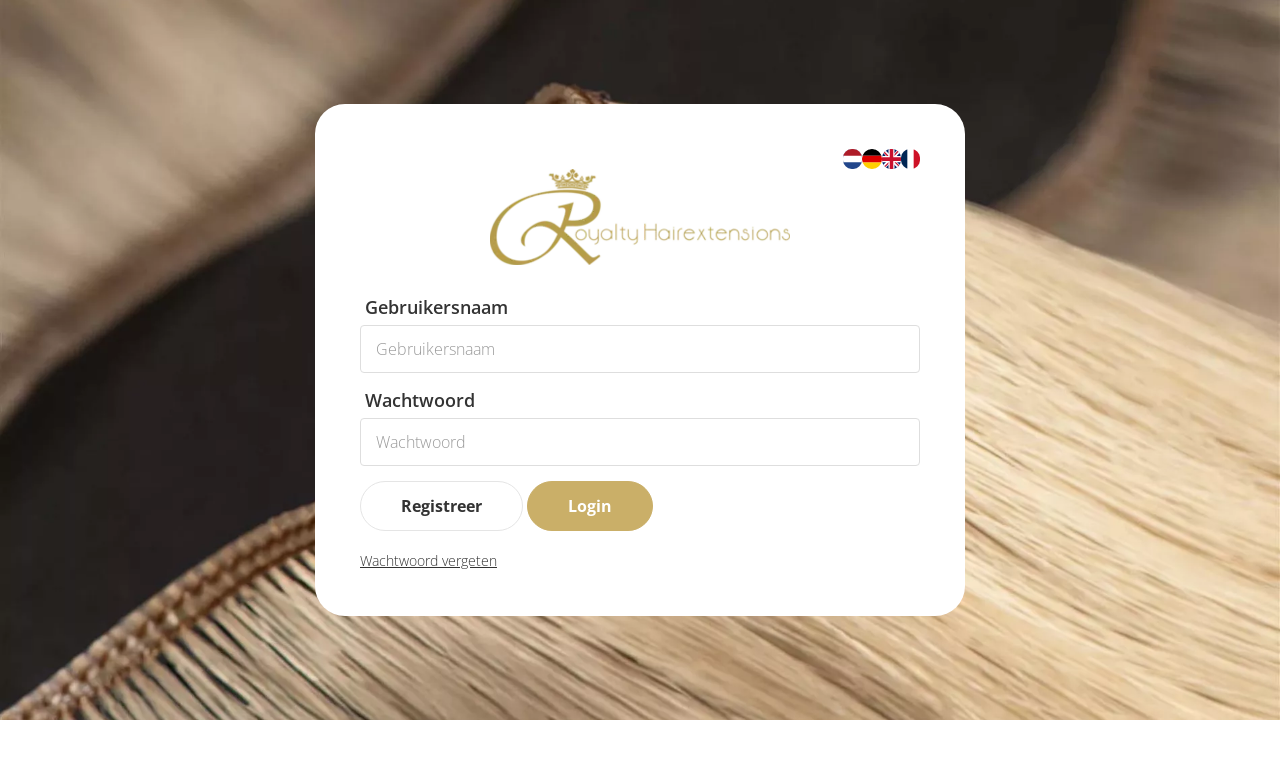

--- FILE ---
content_type: text/xml; charset="utf-8"
request_url: https://royaltyhairextensions.com/website/Includes/AjaxFunctions/WebsiteAjaxHandler.php?Show=ProductCategory
body_size: 485
content:
<?xml version="1.0" encoding="utf-8" ?><xjx><cmd n="js"><![CDATA[$(".page__viewed-recently").html("                               ")]]></cmd><cmd n="js"><![CDATA[console.group("14793382: TAPE / STICKER  Tools                   POST:https://royaltyhairextensions.com/website/Includes/AjaxFunctions/WebsiteAjaxHandler.php?Show=ProductCategory:LoadCategory");]]></cmd><cmd n="js"><![CDATA[console.info("Factory_Protom_Page_Category_ViewedRecently       IsSettingEnabled:58 ViewedRecently is enabled ");]]></cmd><cmd n="js"><![CDATA[console.info("Factory_Protom_Page_Category_ViewedRecently       Factory\Protom\Page\Category\{closure}:84 Recenlty viewed hidden on product page, recently viewed product are not visible");]]></cmd><cmd n="js"><![CDATA[console.info("Factory_Protom_Page_Category_MostViewed           Factory\Protom\Page\Category\{closure}:68 Page element is null, false returnd");]]></cmd><cmd n="js">console.groupEnd()</cmd><cmd n="js"><![CDATA[ajaxRequest.callbackSuccess("load");]]></cmd><cmd n="js"><![CDATA[CSRF.SetToken("cd0abb4ba5601affc85744064d902f01764d0550b68b6bdb5e3a8bb93371635b")]]></cmd></xjx>

--- FILE ---
content_type: application/javascript
request_url: https://royaltyhairextensions.com/Files/2/42000/42785/Protom/3041919/Scripts.parsed_349.js
body_size: 4523
content:
if(typeof(Cookie.get('notificationbanner'))=="undefined"){$('.notificatiebanner').show()}
$(document).on('click','.notificatiebanner__close',function(){Cookie.set('notificationbanner','true',{expires:2,type:Cookiepolice.type.functional});$('.notificatiebanner').hide()});function matchTheHeights(){$(".product-card__title").matchHeight();$(".product-card__description").matchHeight();$(".product-card__reviews").matchHeight();$(".product-card__compare-stock-price-wrapper").matchHeight();$(".product-card__compare-stock-wrapper").matchHeight();$(".product-card__bottom").matchHeight();$(".subcategory-card__title").matchHeight();$(".home-blog__title").matchHeight()}
$(function(){$(document).on('click','.overlay, .overlay--header',function(){$(".overlay,.overlay--header").removeClass("active");$("html").removeClass("no-scroll");$(".main-nav--supermenu .main-nav__level-0").removeClass("active");$(".category-sidebar").removeClass("toggled");$(".js-supermenu-toggle").removeClass("pushed");$('.dialog').removeClass('dialog--visible');$(".product-variations-sidebar-wrapper").removeClass("toggled")})
const desktop=window.matchMedia("(min-width: 992px)");const r=document.querySelector(':root');const headerMainHeight=$(".header-main").outerHeight();const headerSubHeight=$(".header-sub").outerHeight();const headerNavHeight=$(".main-nav-wrapper").outerHeight();const headerSearchHeight=82;const headerHeightOnTop=headerMainHeight+headerNavHeight;const livesearchHeightOnTopDesktop=headerMainHeight-15;const livesearchHeightOnTopMobile=headerMainHeight+headerSearchHeight-27;const headerHeightOnScroll=headerMainHeight+headerNavHeight;const livesearchHeightOnScrollDesktop=headerMainHeight-15;const livesearchHeightOnScrollMobile=headerMainHeight+headerSearchHeight-27;function checkHeaderHeight(){if(window.pageYOffset>headerSubHeight){r.style.setProperty('--subnav-height',headerHeightOnScroll+'px');r.style.setProperty('--livesearch-height-desktop',livesearchHeightOnScrollDesktop+'px');r.style.setProperty('--livesearch-height-mobile',livesearchHeightOnScrollMobile+'px')}else{r.style.setProperty('--subnav-height',headerHeightOnTop+'px');r.style.setProperty('--livesearch-height-desktop',livesearchHeightOnTopDesktop+'px');r.style.setProperty('--livesearch-height-mobile',livesearchHeightOnTopMobile+'px')}}
checkHeaderHeight();$(window).on("scroll",function(){checkHeaderHeight()})
function headerPopup(element){$(".header-popup.toggled").not(element).removeClass("toggled");if(element.hasClass("toggled")==!1){element.addClass("toggled")}else{element.removeClass("toggled")}}
$(document).on('click',function(e){if(!$(e.target).hasClass("header-popup")&&!$(e.target).parents().hasClass("header-popup")){$(".header-popup").removeClass("toggled")}})
$(document).on('click','.js-header-popup--click',function(e){if(!$(e.target).hasClass('header-popup__content')&&!$(e.target).parents().hasClass('header-popup__content')){headerPopup($(this))}})
$(document).on('click','.PasswordForgottenButton',function(){$(".header-popup").removeClass("toggled")})
$(".js-header-popup--hover").on('mouseenter',function(e){if(!$(e.target).hasClass('header-popup__content')&&!$(e.target).parents().hasClass('header-popup__content')){headerPopup($(this))}})
$(".js-header-popup--hover").on('mouseleave',function(e){if($(e.relatedTarget).hasClass("header-buttons")==!1){headerPopup($(this))}})
if(desktop.matches){$(".js-header-popup--click > .header-main__button").attr("onclick","")}
$(document).on('click','.js-main-nav__open',function(){$('.mobile-wrapper').css('transform','translateX(0%)');$(".overlay--header").addClass("active");$("html").addClass("no-scroll")})
$(document).on('click','.js-main-nav__close',function(){$('.mobile-wrapper').css('transform','translateX(-100%)');$(".overlay--header").removeClass("active");$("html").removeClass("no-scroll")})
$(document).on('click','.js-main-nav__next',function(){$("#mobile-wrapper").scrollTop(0);$(this).next(".main-nav__sub-nav").addClass("active");$(".main-nav").addClass("no-scroll")})
$(document).on('click','.js-main-nav__prev',function(){$(this).parent(".main-nav__sub-nav").removeClass("active");if($(".main-nav__sub-nav.active").length==0){$(".main-nav").removeClass("no-scroll")}})
$('#SearchField').on('keyup',function(){const value=$(this).val();if(value.length>0){$(".overlay--header").addClass("active");$(".header-sub + .header").prev(".header-sub").addClass("show-in-overlay");$(".header-search").addClass("toggled")}else{$(".overlay--header").removeClass("active");$(".header-sub + .header").prev(".header-sub").removeClass("show-in-overlay");$(".header-search").removeClass("toggled")}});$(document).on('click','.js-header-main__search-toggle',function(){if($(".header-search").hasClass("active")){$(".header-search").removeClass('active').css("height","0px")}else{const searchHeight=$("#SearchField").outerHeight();$(".header-search").addClass('active').css("height",searchHeight+"px");$("#SearchField").focus()}})
$(".main-nav--dropdown .main-nav--has-children, .main-nav--megamenu .main-nav--has-children, .main-nav--megamenuwithimage .main-nav--has-children").on('mouseenter',function(){$(".header-main, .main-nav-wrapper").addClass("show-in-overlay");$(".header-sub + .header").prev(".header-sub").addClass("show-in-overlay");$(".overlay--header").addClass("active");$(".js-supermenu-toggle").removeClass("pushed")});$(".main-nav--dropdown .main-nav--has-children, .main-nav--megamenu .main-nav--has-children, .main-nav--megamenuwithimage .main-nav--has-children").on('mouseleave',function(){$(".header-main, .main-nav-wrapper").removeClass("show-in-overlay");$(".header-sub + .header").prev(".header-sub").removeClass("show-in-overlay");$(".overlay--header").removeClass("active")});function supermenuToggle(){$(".js-supermenu-toggle").toggleClass("pushed");$(".main-nav--supermenu .main-nav__main-item").removeClass('active');$(".main-nav--supermenu .main-nav__main-item:first").addClass('active');$(".main-nav--supermenu .main-nav__sub-nav").css("min-height",$(".main-nav--supermenu .main-nav__level-0").outerHeight()+"px");if($(".main-nav--supermenu .main-nav__level-0").outerHeight()<$(".main-nav--supermenu .main-nav__main-item.active > .main-nav__sub-nav").outerHeight()){$(".main-nav--supermenu .main-nav__level-0").css("min-height",$(".main-nav--supermenu .main-nav__main-item.active > .main-nav__sub-nav").outerHeight()+"px").css("border-bottom-right-radius","0")}
if($(".main-nav--supermenu .main-nav__main-item:first-child .main-nav__sub-nav").length>0){$(".main-nav--supermenu .main-nav__level-0").css("border-bottom-right-radius","0")}
if($(".overlay--header").hasClass("active")){$(".overlay--header").removeClass("active");$(".header-sub + .header").prev(".header-sub").removeClass("show-in-overlay")}else{$(".overlay--header").addClass("active");$(".header-sub + .header").prev(".header-sub").addClass("show-in-overlay")}}
$(".supermenu-wrapper--hover").on('mouseenter',function(){supermenuToggle()})
if($(".supermenu-wrapper--hover").length>0){$(".main-nav--supermenu").on('mouseleave',function(){supermenuToggle()})}
$(document).on('click','.supermenu-wrapper--click, .supermenu-wrapper--hover',function(){supermenuToggle()})
$(".main-nav--supermenu .main-nav__main-item").on('mouseenter',function(){$(".main-nav--supermenu .main-nav__main-item").removeClass('active');$(".main-nav--supermenu .main-nav__level-0").css("min-height","unset");$(this).toggleClass("active");$(this).children(".main-nav__sub-nav").css("min-height",$(this).closest(".main-nav__level-0").outerHeight()+"px");if($(this).closest(".main-nav__level-0").outerHeight()<$(this).children(".main-nav__sub-nav").outerHeight()){$(this).closest(".main-nav__level-0").css("min-height",$(this).children(".main-nav__sub-nav").outerHeight()+"px")}
if($(this).children(".main-nav__sub-nav").length>0){$(this).closest(".main-nav__level-0").css("border-bottom-right-radius","0")}})
$(document).on('click','.footer-column__title',function(){$(this).toggleClass("active")})
$(document).on('click','.wishlist-button',function(event){if(!$('body').hasClass('ProductPage')&&!$('body').hasClass('WebShopBasket')){event.stopPropagation();if($(this).next().is(":visible")){$(this).next().hide()}else{$('.wishlist-dropdown').hide();$(this).next().show()}}});$(window).on('click',function(event){if(!$('body').hasClass('ProductPage')||!$('body').hasClass('WebShopBasket')){if(!$(event.target).is('.wishlist-dropdown')){$('.wishlist-dropdown').hide()}}});$(document).on('click','.newsletter button',function(){$('.newsletter__input input').removeClass('NewsMailInputFieldError');$('.newsletter__input input').addClass('NewsMailInputField');$('.newsletter .message').hide();SubscribeToNewsletter()});$(document).on('click','.js-topdescription-read-more',function(){$(".TopDescription").toggleClass("toggled");$(".js-topdescription-read-more span").toggle()});$(document).on('click','.js-filter-toggle',function(){$(".category-sidebar").addClass("toggled");$(".overlay").addClass("active")})
$(document).on('click','.js-filter-close',function(){$(".category-sidebar").removeClass("toggled");$(".overlay").removeClass("active")})});function moveContentUsp(){if($(".product-card--banner").length>0){$(".content-usp").each(function(){$(this).insertBefore($(this).prev())})}}
function moveToTopAfterPageSwitch(){if($(".ShowProductCategoryPaginator").length>0){const desktop=window.matchMedia("(min-width: 992px)");const bodyFontSize=parseFloat(window.getComputedStyle(document.body,null).getPropertyValue('font-size'));let CategoryFiltersOffset=bodyFontSize*2;if(desktop.matches&&$(".header--md--sticky").length>0){CategoryFiltersOffset+=$(".header--md--sticky").height()}else if(!desktop.matches&&$(".header--xs--sticky").length>0){CategoryFiltersOffset+=$(".header--xs--sticky").height()}
$('html').css("scroll-behavior","initial");$('html, body').scrollTop($(".ShowProductCategoryfilters").offset().top-CategoryFiltersOffset);$('html').css("scroll-behavior","smooth")}}
function FilterRangeSlider(){$('.page__filters .rangeslider').each(function(){InitFilterRangeSlider($(this))})}
function FilterSearchKeypress(){$('#search').on('keypress',function(e){if(e.which===13){$('.hook__category-filter-value.Button-Search').trigger('click');e.preventDefault()}})}
function ProductCardUpdateAmount(){function updateDecimals(ele){let amount=ele.val().replace(',','.');amount=parseFloat(amount).toFixed(GetAmountDecimals(ele)).replace(".",",");ele.val(amount);ele.closest('.product-card__bottom').find('.hook__product-order, .hook_AddProductToCart').attr('data-quantity',amount)}
$(".product-card__quantity input").each(function(){updateDecimals($(this))})
$(document).on('change','.product-card__quantity input',function(){updateDecimals($(this))})}
function GetAmountStep(ele){let step=+ele.attr('step');if(typeof(step)=="undefined"){step=1}
if(step==0||step<0){step=1}
return step}
function GetAmountDecimals(ele){let decimals=+ele.attr('decimals');if(isNaN(decimals)||decimals<0||decimals>3){return 0}
return decimals}
function headerUspSliders(){$(".header-sub__usp").slick({arrows:!1,autoplay:!0,mobileFirst:!0,responsive:[{breakpoint:768,settings:{slidesToShow:2}},{breakpoint:992,settings:{slidesToShow:3}},{breakpoint:1200,settings:"unslick"}]});$(".pre-footer-usp-slider").slick({arrows:!1,autoplay:!0,mobileFirst:!0,responsive:[{breakpoint:768,settings:{slidesToShow:2}},{breakpoint:992,settings:"unslick"}]})}
function categorySliders(){$(".subcategories--slider.subcategories--big").each(function(){$(this).not(".slick-initialized").slick({slidesToShow:1.2,infinite:!1,arrows:!0,nextArrow:$(this).parent().next().find(".slider-next"),prevArrow:$(this).parent().next().find(".slider-prev"),mobileFirst:!0,responsive:[{breakpoint:768,settings:{slidesToShow:2,infinite:!1}},{breakpoint:992,settings:{slidesToShow:3,variableWidth:!0,infinite:!1}}]})})
$(".subcategories--slider.subcategories--small").each(function(){$(this).not(".slick-initialized").slick({slidesToShow:1.2,infinite:!1,arrows:!0,nextArrow:$(this).parent().next().find(".slider-next"),prevArrow:$(this).parent().next().find(".slider-prev"),mobileFirst:!0,responsive:[{breakpoint:768,settings:{slidesToShow:2,infinite:!1}},{breakpoint:992,settings:{slidesToShow:3,variableWidth:!0,infinite:!1}},{breakpoint:1200,settings:{slidesToShow:4,variableWidth:!0,infinite:!1}}]})})}
function InitProductCardViews(){$(".products--slider.products--view-1").each(function(){$(this).not(".slick-initialized").slick({slidesToShow:1.2,infinite:!1,arrows:!0,nextArrow:$(this).parent().next().find(".slider-next"),prevArrow:$(this).parent().next().find(".slider-prev"),mobileFirst:!0,responsive:[{breakpoint:768,settings:{slidesToShow:2,infinite:!1}},{breakpoint:992,settings:{slidesToShow:3,variableWidth:!0,infinite:!1}}]})})
$(".products--slider.products--view-2").each(function(){$(this).not(".slick-initialized").slick({slidesToShow:1.2,infinite:!1,arrows:!0,nextArrow:$(this).parent().next().find(".slider-next"),prevArrow:$(this).parent().next().find(".slider-prev"),mobileFirst:!0,responsive:[{breakpoint:768,settings:{slidesToShow:2,infinite:!1}},{breakpoint:992,settings:{slidesToShow:3,variableWidth:!0,infinite:!1}},{breakpoint:1200,settings:{slidesToShow:4,variableWidth:!0,infinite:!1}}]})})
matchTheHeights();InitComparisonShortlist();ProductCardUpdateAmount()}
function homeBannerSlider(){$(".home-banners--big").slick({arrows:!1,slidesToShow:1.1,mobileFirst:!0,infinite:!1,responsive:[{breakpoint:768,settings:{slidesToShow:2}},{breakpoint:992,settings:"unslick"}]})
$(".home-banners--small").slick({arrows:!1,slidesToShow:1.3,mobileFirst:!0,infinite:!1,responsive:[{breakpoint:768,settings:{slidesToShow:2}},{breakpoint:992,settings:{slidesToShow:3.2}},{breakpoint:1200,settings:"unslick"}]})}
function brandsSlider(){$(".brands-slider--no-content").slick({slidesToShow:2.2,infinite:!1,arrows:!0,nextArrow:$(".brands-slider").parent().next().find(".slider-next"),prevArrow:$(".brands-slider").parent().next().find(".slider-prev"),variableWidth:!1,mobileFirst:!0,responsive:[{breakpoint:768,settings:{slidesToShow:4,variableWidth:!1}},{breakpoint:992,settings:{slidesToShow:4,variableWidth:!0}},{breakpoint:1200,settings:{slidesToShow:6,variableWidth:!0}}]})
$(".brands-slider--with-content").slick({slidesToShow:2.2,infinite:!1,arrows:!0,nextArrow:$(".brands-slider").parent().next().find(".slider-next"),prevArrow:$(".brands-slider").parent().next().find(".slider-prev"),variableWidth:!1,mobileFirst:!0,responsive:[{breakpoint:768,settings:{slidesToShow:4,variableWidth:!1}},{breakpoint:992,settings:{slidesToShow:3,variableWidth:!0}},{breakpoint:1200,settings:{slidesToShow:4,variableWidth:!0}}]})}
function blogSlider(){$(".home-blogs--slider").slick({slidesToShow:1.1,infinite:!1,arrows:!0,nextArrow:$(".home-blogs--slider").parent().next().find(".slider-next"),prevArrow:$(".home-blogs--slider").parent().next().find(".slider-prev"),variableWidth:!1,mobileFirst:!0,responsive:[{breakpoint:768,settings:{slidesToShow:2,variableWidth:!1}},{breakpoint:992,settings:{slidesToShow:3,variableWidth:!0}},{breakpoint:1200,settings:{slidesToShow:3,variableWidth:!0}}]})}
function contentUsp(){$(".content-usp").slick({arrows:!1,autoplay:!0,mobileFirst:!0,responsive:[{breakpoint:768,settings:{slidesToShow:2}},{breakpoint:992,settings:{slidesToShow:2}},{breakpoint:1200,settings:{slidesToShow:3}},{breakpoint:1400,settings:"unslick"}]})}
function homeSlider(){$(".homeslider").slick({arrows:!0,autoplay:!1,autoplaySpeed:3000,dots:!0,pauseOnHover:!0,nextArrow:$(".slider-arrows--homeslider .slider-next"),prevArrow:$(".slider-arrows--homeslider .slider-prev"),});$(".homeslide-wrapper").matchHeight()}
function CustomBlogView(){setTimeout(function(){if($(".PageElement-news-blog").length>0){$(".PageElement-news-blog .blogs").before("<div class='home-blogs home-blogs--grid'></div>");$(".PageElement-news-blog .blogs").hide();$(".blogs .container-blog").each(function(){const blogTitle=$(this).find(".header-page-title").text();const blogAuthor=$(this).find(".blog-author > p").html();let blogImage="";if($(this).find(".blog-desc > p > picture").length>0){$(this).find(".blog-desc > p > picture img").removeClass("blog-image-left").removeClass("pull-left");blogImage=$(this).find(".blog-desc > p > picture").html().replaceAll("w200","w600");$(this).find(".blog-desc > p > picture").remove()}else{blogImage='<img alt="Not found" src="/website/Images/NotFound/Large.jpg">'}
const blogDesc=$(this).find(".blog-desc > .content-page-text").html();const blogUrl=$(this).find(".content-page-link").attr("href");const blogItem=`<div class="home-blog box-shadow border-radius p-relative">
                    <div class="home-blog__image">
                        <picture>
                            ${blogImage}
                        </picture>
                    </div>
                    <div class="home-blog__content flex flex-direction--column flex-gap--200">
                        <span class="home-blog__meta title-font text-uppercase text-regular">${blogAuthor}</span>
                        <span class="home-blog__title h4">${blogTitle}</span>
                        <p class="home-blog__description margin-bottom--0">${blogDesc}</p>
                        <a href="${blogUrl}" class="btn btn--icon margin-top--100 btn--with-arrow align-self--flex-end block-link no-hover"></a>
                    </div>
                </div>`;$(blogItem).appendTo(".home-blogs--grid")})}},100)}
$(function(){matchTheHeights();headerUspSliders();homeSlider();homeBannerSlider();contentUsp();moveContentUsp();ProductCardUpdateAmount();FilterRangeSlider();FilterSearchKeypress();brandsSlider();blogSlider()});const ContentInitializer=$.fn.ContentInitializer();ContentInitializer.AfterCategoryFilter(function(){matchTheHeights()});ContentInitializer.AfterProductFilter(function(){matchTheHeights()});ContentInitializer.AfterLoadModularPage(function(){InitProductCardViews();categorySliders();CustomBlogView();matchTheHeights()});ContentInitializer.AfterShowRecentlyViewedProducts(function(){matchTheHeights()});function ShowBasket_ReloadSmallBasket(){const oDynamicForm=$('<form action="/website/index.php" method="post" id="Basket">');$('.cs-cart__row').each(function(){const orderId=$(this).find('.row__product').attr('data-id');let inputValue=$(this).find('input').val();const selectValue=$(this).find('select').val();if(inputValue===undefined){inputValue=selectValue}
oDynamicForm.append('<input type="hidden" name="Count'+orderId+'" value="'+inputValue+'"/>')});$('main').prepend(oDynamicForm);xajax_ChangeOrderRows(xajax.getFormValues('Basket'));oDynamicForm.remove();return!1}
function RemoveOrderRow(orderRowId){xajax_RemoveOrderRow(orderRowId)}
$(document).on('click','.stepper',function(e){e.preventDefault()});let t=null;$(document).on('click','.row__action .stepper--plus',function(e){e.stopPropagation();const quantity=$(this).closest('.row__action').find('input').val().replace(',','.');$(this).closest('.row__action').find('input').val(parseInt(quantity)+1);$(this).closest('.row__action').find('input').val(parseFloat(quantity)+1);if(t!==null){window.clearTimeout(t)}
t=setTimeout(function(){ShowBasket_ReloadSmallBasket()},200)});$(document).on('click','.row__action .stepper--minus',function(e){e.stopPropagation();const quantity=$(this).closest('.row__action').find('input').val().replace(',','.');const minQuantity=$(this).attr('data-min').replace(',','.');if(quantity>minQuantity){$(this).closest('.row__action').find('input').val(parseInt(quantity)-1);$(this).closest('.row__action').find('input').val(parseFloat(quantity)-1);if(t!==null){window.clearTimeout(t)}
t=setTimeout(function(){ShowBasket_ReloadSmallBasket()},200)}else{return!1}});$(document).on('click','.btn-primary, .btn-cta, .basket-product-options a, #WebShopBasket',function(){setTimeout(function(){if($('.cartQuantity').val()>0){$('.cart__counter').removeClass('hidden')}},1000)});$(document).on('click','.removeItem, .ui-button-text-only, .ui-dialog-titlebar-close, .row__delete',function(){setTimeout(function(){if($('.cartQuantity').val()<1){$('.cart__counter').addClass('hidden')}},1000)});$(function(){const afterModularLoad=$.fn.ContentInitializer();afterModularLoad.AfterAddProductToCart(function(){setTimeout(function(){if($('.cartQuantity').val()>0){$('.cart__counter').removeClass('hidden')}},1000)})});$(document).ready(function(){if(window.location.search.includes('?Forgotten=Succes')){$('<p class="content-page-text user-success alert alert-info">Je hebt een e-mail ontvangen met daarin instructies om jouw wachtwoord te resetten.</p>').insertAfter('.ps-b2b-login .ps-inlog-logo')}})